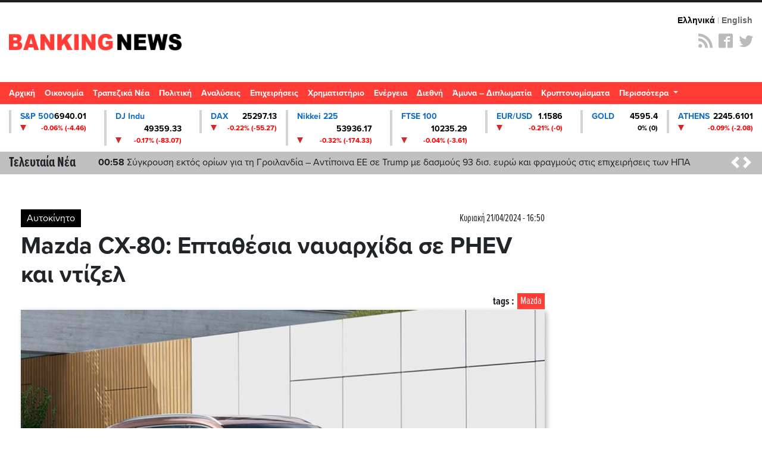

--- FILE ---
content_type: text/html; charset=UTF-8
request_url: https://st.bankingnews.gr//widget/MarketSnapshot.php?id=1
body_size: 281
content:
 	<a href="/diktes/snp" title="Γραφήματα και Ιστορικά S&P 500" class="col-md-2xx"> 
		<div class="card card_down">
			<div class="line1"><span class="name">S&P 500</span> <span class="value">6940.01</span> </div>
			<div class="line2"><span class="sign sign_down" ></span> <span class="change">-0.06% (-4.46)</span> </div>
		</div>
	</a>

		<!-- Cached 18th January 2026 21:37:45 --!>

--- FILE ---
content_type: text/html; charset=UTF-8
request_url: https://st.bankingnews.gr//widget/MarketSnapshot.php?id=2
body_size: 148
content:
 	<a href="/diktes/DJI" title="Γραφήματα και Ιστορικά DJ Indu" class="col-md-2xx"> 
		<div class="card card_down">
			<div class="line1"><span class="name">DJ Indu</span> <span class="value">49359.33</span> </div>
			<div class="line2"><span class="sign sign_down" ></span> <span class="change">-0.17% (-83.07)</span> </div>
		</div>
	</a>

		<!-- Cached 18th January 2026 21:37:45 --!>

--- FILE ---
content_type: text/html; charset=UTF-8
request_url: https://st.bankingnews.gr//widget/MarketSnapshot.php?id=3
body_size: 140
content:
 	<a href="/diktes/dax" title="Γραφήματα και Ιστορικά DAX" class="col-md-2xx"> 
		<div class="card card_down">
			<div class="line1"><span class="name">DAX</span> <span class="value">25297.13</span> </div>
			<div class="line2"><span class="sign sign_down" ></span> <span class="change">-0.22% (-55.27)</span> </div>
		</div>
	</a>

		<!-- Cached 18th January 2026 21:37:49 --!>

--- FILE ---
content_type: text/html; charset=UTF-8
request_url: https://st.bankingnews.gr//widget/MarketSnapshot.php?id=4
body_size: 156
content:
 	<a href="/diktes/n225" title="Γραφήματα και Ιστορικά Nikkei 225" class="col-md-2xx"> 
		<div class="card card_down">
			<div class="line1"><span class="name">Nikkei 225</span> <span class="value">53936.17</span> </div>
			<div class="line2"><span class="sign sign_down" ></span> <span class="change">-0.32% (-174.33)</span> </div>
		</div>
	</a>

		<!-- Cached 18th January 2026 21:37:45 --!>

--- FILE ---
content_type: text/html; charset=UTF-8
request_url: https://st.bankingnews.gr//widget/MarketSnapshot.php?id=6
body_size: 153
content:
 	<a href="/diktes/FTSE100" title="Γραφήματα και Ιστορικά FTSE 100" class="col-md-2xx"> 
		<div class="card card_down">
			<div class="line1"><span class="name">FTSE 100</span> <span class="value">10235.29</span> </div>
			<div class="line2"><span class="sign sign_down" ></span> <span class="change">-0.04% (-3.61)</span> </div>
		</div>
	</a>

		<!-- Cached 18th January 2026 21:37:45 --!>

--- FILE ---
content_type: text/html; charset=UTF-8
request_url: https://st.bankingnews.gr//widget/MarketSnapshot.php?id=7
body_size: 145
content:
 	<a href="/diktes/EURUSD" title="Γραφήματα και Ιστορικά EUR/USD" class="col-md-2xx"> 
		<div class="card card_down">
			<div class="line1"><span class="name">EUR/USD</span> <span class="value">1.1586</span> </div>
			<div class="line2"><span class="sign sign_down" ></span> <span class="change">-0.21% (-0)</span> </div>
		</div>
	</a>

		<!-- Cached 18th January 2026 21:37:45 --!>

--- FILE ---
content_type: text/html; charset=UTF-8
request_url: https://st.bankingnews.gr//widget/MarketSnapshot.php?id=8
body_size: 123
content:
 	<a href="/diktes/gold" title="Γραφήματα και Ιστορικά GOLD" class="col-md-2xx"> 
		<div class="card card_">
			<div class="line1"><span class="name">GOLD</span> <span class="value">4595.4</span> </div>
			<div class="line2"><span class="sign sign_" ></span> <span class="change">0% (0)</span> </div>
		</div>
	</a>

		<!-- Cached 18th January 2026 21:37:45 --!>

--- FILE ---
content_type: text/html; charset=UTF-8
request_url: https://st.bankingnews.gr//widget/MarketSnapshot.php?id=11
body_size: 142
content:
 	<a href="/metoxes/GD" title="Γραφήματα και Ιστορικά ATHENS" class="col-md-2xx"> 
		<div class="card card_down">
			<div class="line1"><span class="name">ATHENS</span> <span class="value">2245.6101</span> </div>
			<div class="line2"><span class="sign sign_down" ></span> <span class="change">-0.09% (-2.08)</span> </div>
		</div>
	</a>

		<!-- Cached 18th January 2026 21:44:24 --!>

--- FILE ---
content_type: text/html; charset=utf-8
request_url: https://www.google.com/recaptcha/api2/aframe
body_size: 247
content:
<!DOCTYPE HTML><html><head><meta http-equiv="content-type" content="text/html; charset=UTF-8"></head><body><script nonce="CySp7vw2f6iJ9gXGg9dprg">/** Anti-fraud and anti-abuse applications only. See google.com/recaptcha */ try{var clients={'sodar':'https://pagead2.googlesyndication.com/pagead/sodar?'};window.addEventListener("message",function(a){try{if(a.source===window.parent){var b=JSON.parse(a.data);var c=clients[b['id']];if(c){var d=document.createElement('img');d.src=c+b['params']+'&rc='+(localStorage.getItem("rc::a")?sessionStorage.getItem("rc::b"):"");window.document.body.appendChild(d);sessionStorage.setItem("rc::e",parseInt(sessionStorage.getItem("rc::e")||0)+1);localStorage.setItem("rc::h",'1768772679978');}}}catch(b){}});window.parent.postMessage("_grecaptcha_ready", "*");}catch(b){}</script></body></html>

--- FILE ---
content_type: application/javascript; charset=utf-8
request_url: https://fundingchoicesmessages.google.com/f/AGSKWxVcJzZIamhpyS3x8VgpZM_5O0XpgnGrkyGLOmmiP-J4-sRO63N4qsoG7duTu22MZbQVkkLsLmdz1EzlCpgEv8od5yA20O4QmgRGk5tsZPiB3ARPk4Ky7zcQhsD_1Eior7Kv_BIB4SuqbQVGbdiwU6d6BF8Xdl9Qof6pEqE4StRO7W9QWAGjIlKonCTS/_/adfunction./adj.php?-banner-ads//sbnr.ads?/hostgator-ad.
body_size: -1288
content:
window['6e2c516d-8fda-4490-bcae-b7ad65dc6441'] = true;